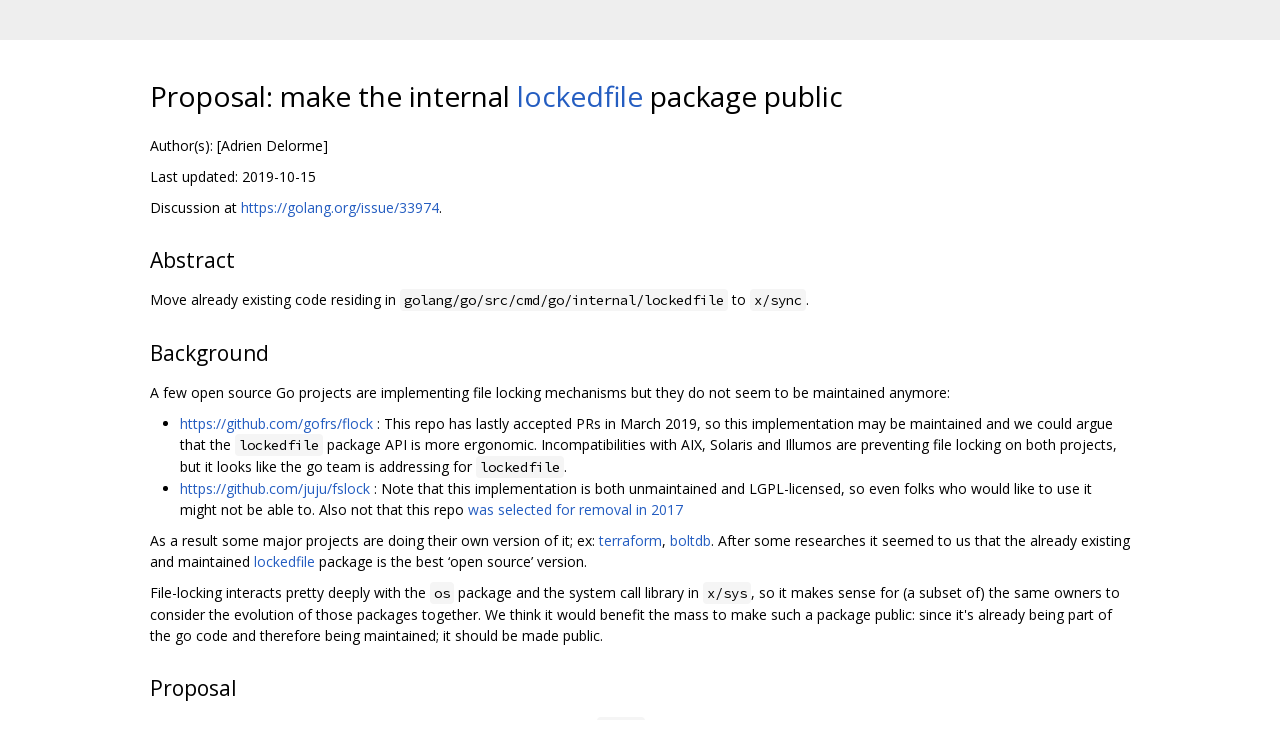

--- FILE ---
content_type: text/html; charset=utf-8
request_url: https://go.googlesource.com/proposal/+/master/design/33974-add-public-lockedfile-pkg.md
body_size: 3810
content:
<!DOCTYPE html><html lang="en"><head><meta charset="utf-8"><meta name="viewport" content="width=device-width, initial-scale=1"><title>Proposal: make the internal lockedfile package public</title><link rel="stylesheet" type="text/css" href="/+static/base.css"/><link rel="stylesheet" type="text/css" href="/+static/doc.css"/><link rel="stylesheet" type="text/css" href="/+static/prettify/prettify.css"/><!-- default customHeadTagPart --></head><body class="Site"><header class="Site-header "><div class="Header"><div class="Header-title"></div></div></header><div class="Site-content Site-Content--markdown"><div class="Container"><div class="doc"><h1><a class="h" name="Proposal_make-the-internal-lockedfile-package-public" href="#Proposal_make-the-internal-lockedfile-package-public"><span></span></a><a class="h" name="proposal_make-the-internal-lockedfile-package-public" href="#proposal_make-the-internal-lockedfile-package-public"><span></span></a>Proposal: make the internal <a href="https://godoc.org/github.com/golang/go/src/cmd/go/internal/lockedfile/">lockedfile</a> package public</h1><p>Author(s): [Adrien Delorme]</p><p>Last updated: 2019-10-15</p><p>Discussion at <a href="https://golang.org/issue/33974">https://golang.org/issue/33974</a>.</p><h2><a class="h" name="Abstract" href="#Abstract"><span></span></a><a class="h" name="abstract" href="#abstract"><span></span></a>Abstract</h2><p>Move already existing code residing in <code class="code">golang/go/src/cmd/go/internal/lockedfile</code> to <code class="code">x/sync</code>.</p><h2><a class="h" name="Background" href="#Background"><span></span></a><a class="h" name="background" href="#background"><span></span></a>Background</h2><p>A few open source Go projects are implementing file locking mechanisms but they do not seem to be maintained anymore:</p><ul><li><a href="https://github.com/gofrs/flock">https://github.com/gofrs/flock</a> : This repo has lastly accepted PRs in March 2019, so this implementation may be maintained and we could argue that the <code class="code">lockedfile</code> package API is more ergonomic. Incompatibilities with AIX, Solaris and Illumos are preventing file locking on both projects, but it looks like the go team is addressing for <code class="code">lockedfile</code>.</li><li><a href="https://github.com/juju/fslock">https://github.com/juju/fslock</a> : Note that this implementation is both unmaintained and LGPL-licensed, so even folks who would like to use it might not be able to. Also not that this repo <a href="https://github.com/juju/fslock/issues/4">was selected for removal in 2017</a></li></ul><p>As a result some major projects are doing their own version of it; ex: <a href="https://github.com/hashicorp/terraform/blob/1ff9a540202b8c36e33db950374bbb4495737d8f/states/statemgr/filesystem_lock_unix.go">terraform</a>, <a href="https://github.com/boltdb/bolt/search?q=flock&amp;unscoped_q=flock">boltdb</a>. After some researches it seemed to us that the already existing and maintained <a href="https://godoc.org/github.com/golang/go/src/cmd/go/internal/lockedfile/">lockedfile</a> package is the best &lsquo;open source&rsquo; version.</p><p>File-locking interacts pretty deeply with the <code class="code">os</code> package and the system call library in <code class="code">x/sys</code>, so it makes sense for (a subset of) the same owners to consider the evolution of those packages together. We think it would benefit the mass to make such a package public: since it&#39;s already being part of the go code and therefore being maintained; it should be made public.</p><h2><a class="h" name="Proposal" href="#Proposal"><span></span></a><a class="h" name="proposal" href="#proposal"><span></span></a>Proposal</h2><p>We propose to copy the golang/go/src/cmd/go/internal/lockedfile to <code class="code">x/exp</code>. To make it public. Not changing any of the named types for now.</p><p>Exported names and comments as can be currently found in <a href="https://github.com/golang/go/tree/07b4abd62e450f19c47266b3a526df49c01ba425/src/cmd/go/internal/lockedfile">07b4abd</a>:</p><pre class="code">// Package lockedfile creates and manipulates files whose contents should only
// change atomically.
package lockedfile

// A File is a locked *os.File.
//
// Closing the file releases the lock.
//
// If the program exits while a file is locked, the operating system releases
// the lock but may not do so promptly: callers must ensure that all locked
// files are closed before exiting.
type File struct {
    // contains unexported fields
}

// Create is like os.Create, but returns a write-locked file.
// If the file already exists, it is truncated.
func Create(name string) (*File, error)

// Edit creates the named file with mode 0666 (before umask),
// but does not truncate existing contents.
//
// If Edit succeeds, methods on the returned File can be used for I/O.
// The associated file descriptor has mode O_RDWR and the file is write-locked.
func Edit(name string) (*File, error)

// Transform invokes t with the result of reading the named file, with its lock
// still held.
//
// If t returns a nil error, Transform then writes the returned contents back to
// the file, making a best effort to preserve existing contents on error.
//
// t must not modify the slice passed to it.
func Transform(name string, t func([]byte) ([]byte, error)) (err error)

// Open is like os.Open, but returns a read-locked file.
func Open(name string) (*File, error)

// OpenFile is like os.OpenFile, but returns a locked file.
// If flag implies write access (ie: os.O_TRUNC, os.O_WRONLY or os.O_RDWR), the
// file is write-locked; otherwise, it is read-locked.
func OpenFile(name string, flag int, perm os.FileMode) (*File, error)

// Read reads up to len(b) bytes from the File.
// It returns the number of bytes read and any error encountered.
// At end of file, Read returns 0, io.EOF.
//
// File can be read-locked or write-locked.
func (f *File) Read(b []byte) (n int, err error)

// ReadAt reads len(b) bytes from the File starting at byte offset off.
// It returns the number of bytes read and the error, if any.
// ReadAt always returns a non-nil error when n &lt; len(b).
// At end of file, that error is io.EOF.
//
// File can be read-locked or write-locked.
func (f *File) ReadAt(b []byte, off int64) (n int, err error)

// Write writes len(b) bytes to the File.
// It returns the number of bytes written and an error, if any.
// Write returns a non-nil error when n != len(b).
//
// If File is not write-locked Write returns an error.
func (f *File) Write(b []byte) (n int, err error)

// WriteAt writes len(b) bytes to the File starting at byte offset off.
// It returns the number of bytes written and an error, if any.
// WriteAt returns a non-nil error when n != len(b).
//
// If file was opened with the O_APPEND flag, WriteAt returns an error.
// 
// If File is not write-locked WriteAt returns an error.
func (f *File) WriteAt(b []byte, off int64) (n int, err error)

// Close unlocks and closes the underlying file.
//
// Close may be called multiple times; all calls after the first will return a
// non-nil error.
func (f *File) Close() error

// A Mutex provides mutual exclusion within and across processes by locking a
// well-known file. Such a file generally guards some other part of the
// filesystem: for example, a Mutex file in a directory might guard access to
// the entire tree rooted in that directory.
//
// Mutex does not implement sync.Locker: unlike a sync.Mutex, a lockedfile.Mutex
// can fail to lock (e.g. if there is a permission error in the filesystem).
//
// Like a sync.Mutex, a Mutex may be included as a field of a larger struct but
// must not be copied after first use. The Path field must be set before first
// use and must not be change thereafter.
type Mutex struct {
    // Path to the well-known lock file. Must be non-empty.
    //
    // Path must not change on a locked mutex.
    Path string 
    // contains filtered or unexported fields
}

// MutexAt returns a new Mutex with Path set to the given non-empty path.
func MutexAt(path string) *Mutex

// Lock attempts to lock the Mutex.
//
// If successful, Lock returns a non-nil unlock function: it is provided as a
// return-value instead of a separate method to remind the caller to check the
// accompanying error. (See https://golang.org/issue/20803.)
func (mu *Mutex) Lock() (unlock func(), err error)

// String returns a string containing the path of the mutex.
func (mu *Mutex) String() string
</pre><h2><a class="h" name="Rationale" href="#Rationale"><span></span></a><a class="h" name="rationale" href="#rationale"><span></span></a>Rationale</h2><ul><li><p>The <code class="code">lockedfile.File</code> implements a subset of the <code class="code">os.File</code> but with file locking protection.</p></li><li><p>The <code class="code">lockedfile.Mutex</code> does not implement <code class="code">sync.Locker</code>: unlike a <code class="code">sync.Mutex</code>, a <code class="code">lockedfile.Mutex</code> can fail to lock (e.g. if there is a permission error in the filesystem).</p></li><li><p><code class="code">lockedfile</code> adds an <code class="code">Edit</code> and a <code class="code">Transform</code> function; <code class="code">Edit</code> is not currently part of the <code class="code">file</code> package. Edit exists to make it easier to implement locked read-modify-write operation. <code class="code">Transform</code> simplifies the act of reading and then writing to a locked file.</p></li><li><p>Making this package public will make it more used. A tiny surge of issues might come in the beginning; at the benefits of everyone. (Unless it&#39;s bug free !!).</p></li><li><p>There exists a <a href="https://godoc.org/github.com/rogpeppe/go-internal">https://godoc.org/github.com/rogpeppe/go-internal</a> package that exports a lot of internal packages from the go repo. But if go-internal became wildly popular; in order to have a bug fixed or a feature introduced in; a user would still need to open a PR on the go repo; then the author of go-internal would need to update the package.</p></li></ul><h2><a class="h" name="Compatibility" href="#Compatibility"><span></span></a><a class="h" name="compatibility" href="#compatibility"><span></span></a>Compatibility</h2><p>There are no retro-compatibility issues since this will be a code addition but ideally we don&lsquo;t want to maintain two copies of this package going forward, and we probably don&rsquo;t want to vendor <code class="code">x/exp</code> into the <code class="code">cmd</code> module.</p><p>Perhaps that implies that this should go in the <code class="code">x/sys</code> or <code class="code">x/sync</code> repo instead?</p><h2><a class="h" name="Implementation" href="#Implementation"><span></span></a><a class="h" name="implementation" href="#implementation"><span></span></a>Implementation</h2><p>Adrien Delorme plans to do copy the exported types in the proposal section from <code class="code">cmd/go/internal/lockedfile</code> to <code class="code">x/sync</code>.</p><p>Adrien Delorme plans to change the references to the <code class="code">lockedfile</code> package in <code class="code">cmd</code>.</p></div></div></div><!-- default customFooter --><footer class="Site-footer"><div class="Footer"><span class="Footer-poweredBy">Powered by <a href="https://gerrit.googlesource.com/gitiles/">Gitiles</a>| <a href="https://policies.google.com/privacy">Privacy</a>| <a href="https://policies.google.com/terms">Terms</a></span><div class="Footer-links"><a class="Footer-link" href="/proposal/+show/master/design/33974-add-public-lockedfile-pkg.md">source</a><a class="Footer-link" href="/proposal/+log/master/design/33974-add-public-lockedfile-pkg.md">log</a><a class="Footer-link" href="/proposal/+blame/master/design/33974-add-public-lockedfile-pkg.md">blame</a></div></div></footer></body></html>